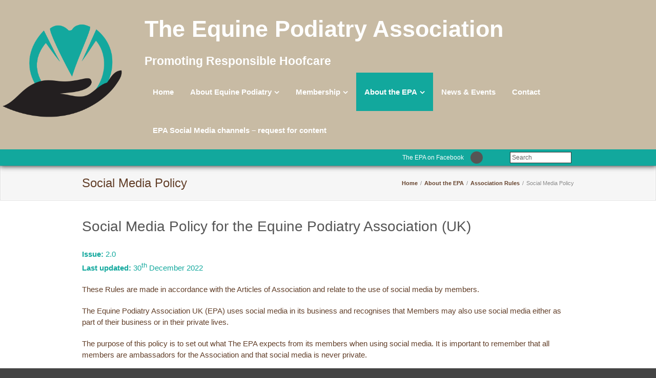

--- FILE ---
content_type: text/html; charset=UTF-8
request_url: https://www.epauk.org/about-the-epa/association-rules/social-media-policy/
body_size: 14340
content:
<!DOCTYPE html>

<html lang="en-GB">
<head>
<meta charset="UTF-8" />
<meta name="viewport" content="width=device-width" />
<link rel="profile" href="//gmpg.org/xfn/11" />
<link rel="pingback" href="https://www.epauk.org/wp/xmlrpc.php" />

<title>Social Media Policy &#8211; The Equine Podiatry Association</title>
<meta name='robots' content='max-image-preview:large' />
<link rel='dns-prefetch' href='//www.google.com' />
<link rel='dns-prefetch' href='//www.epauk.org' />
<link rel='dns-prefetch' href='//ajax.googleapis.com' />
<link rel="alternate" type="application/rss+xml" title="The Equine Podiatry Association &raquo; Feed" href="https://www.epauk.org/feed/" />
<link rel="alternate" type="application/rss+xml" title="The Equine Podiatry Association &raquo; Comments Feed" href="https://www.epauk.org/comments/feed/" />
<link rel="alternate" title="oEmbed (JSON)" type="application/json+oembed" href="https://www.epauk.org/wp-json/oembed/1.0/embed?url=https%3A%2F%2Fwww.epauk.org%2Fabout-the-epa%2Fassociation-rules%2Fsocial-media-policy%2F" />
<link rel="alternate" title="oEmbed (XML)" type="text/xml+oembed" href="https://www.epauk.org/wp-json/oembed/1.0/embed?url=https%3A%2F%2Fwww.epauk.org%2Fabout-the-epa%2Fassociation-rules%2Fsocial-media-policy%2F&#038;format=xml" />
<style id='wp-img-auto-sizes-contain-inline-css' type='text/css'>
img:is([sizes=auto i],[sizes^="auto," i]){contain-intrinsic-size:3000px 1500px}
/*# sourceURL=wp-img-auto-sizes-contain-inline-css */
</style>
<style id='wp-emoji-styles-inline-css' type='text/css'>

	img.wp-smiley, img.emoji {
		display: inline !important;
		border: none !important;
		box-shadow: none !important;
		height: 1em !important;
		width: 1em !important;
		margin: 0 0.07em !important;
		vertical-align: -0.1em !important;
		background: none !important;
		padding: 0 !important;
	}
/*# sourceURL=wp-emoji-styles-inline-css */
</style>
<style id='wp-block-library-inline-css' type='text/css'>
:root{--wp-block-synced-color:#7a00df;--wp-block-synced-color--rgb:122,0,223;--wp-bound-block-color:var(--wp-block-synced-color);--wp-editor-canvas-background:#ddd;--wp-admin-theme-color:#007cba;--wp-admin-theme-color--rgb:0,124,186;--wp-admin-theme-color-darker-10:#006ba1;--wp-admin-theme-color-darker-10--rgb:0,107,160.5;--wp-admin-theme-color-darker-20:#005a87;--wp-admin-theme-color-darker-20--rgb:0,90,135;--wp-admin-border-width-focus:2px}@media (min-resolution:192dpi){:root{--wp-admin-border-width-focus:1.5px}}.wp-element-button{cursor:pointer}:root .has-very-light-gray-background-color{background-color:#eee}:root .has-very-dark-gray-background-color{background-color:#313131}:root .has-very-light-gray-color{color:#eee}:root .has-very-dark-gray-color{color:#313131}:root .has-vivid-green-cyan-to-vivid-cyan-blue-gradient-background{background:linear-gradient(135deg,#00d084,#0693e3)}:root .has-purple-crush-gradient-background{background:linear-gradient(135deg,#34e2e4,#4721fb 50%,#ab1dfe)}:root .has-hazy-dawn-gradient-background{background:linear-gradient(135deg,#faaca8,#dad0ec)}:root .has-subdued-olive-gradient-background{background:linear-gradient(135deg,#fafae1,#67a671)}:root .has-atomic-cream-gradient-background{background:linear-gradient(135deg,#fdd79a,#004a59)}:root .has-nightshade-gradient-background{background:linear-gradient(135deg,#330968,#31cdcf)}:root .has-midnight-gradient-background{background:linear-gradient(135deg,#020381,#2874fc)}:root{--wp--preset--font-size--normal:16px;--wp--preset--font-size--huge:42px}.has-regular-font-size{font-size:1em}.has-larger-font-size{font-size:2.625em}.has-normal-font-size{font-size:var(--wp--preset--font-size--normal)}.has-huge-font-size{font-size:var(--wp--preset--font-size--huge)}.has-text-align-center{text-align:center}.has-text-align-left{text-align:left}.has-text-align-right{text-align:right}.has-fit-text{white-space:nowrap!important}#end-resizable-editor-section{display:none}.aligncenter{clear:both}.items-justified-left{justify-content:flex-start}.items-justified-center{justify-content:center}.items-justified-right{justify-content:flex-end}.items-justified-space-between{justify-content:space-between}.screen-reader-text{border:0;clip-path:inset(50%);height:1px;margin:-1px;overflow:hidden;padding:0;position:absolute;width:1px;word-wrap:normal!important}.screen-reader-text:focus{background-color:#ddd;clip-path:none;color:#444;display:block;font-size:1em;height:auto;left:5px;line-height:normal;padding:15px 23px 14px;text-decoration:none;top:5px;width:auto;z-index:100000}html :where(.has-border-color){border-style:solid}html :where([style*=border-top-color]){border-top-style:solid}html :where([style*=border-right-color]){border-right-style:solid}html :where([style*=border-bottom-color]){border-bottom-style:solid}html :where([style*=border-left-color]){border-left-style:solid}html :where([style*=border-width]){border-style:solid}html :where([style*=border-top-width]){border-top-style:solid}html :where([style*=border-right-width]){border-right-style:solid}html :where([style*=border-bottom-width]){border-bottom-style:solid}html :where([style*=border-left-width]){border-left-style:solid}html :where(img[class*=wp-image-]){height:auto;max-width:100%}:where(figure){margin:0 0 1em}html :where(.is-position-sticky){--wp-admin--admin-bar--position-offset:var(--wp-admin--admin-bar--height,0px)}@media screen and (max-width:600px){html :where(.is-position-sticky){--wp-admin--admin-bar--position-offset:0px}}

/*# sourceURL=wp-block-library-inline-css */
</style><style id='global-styles-inline-css' type='text/css'>
:root{--wp--preset--aspect-ratio--square: 1;--wp--preset--aspect-ratio--4-3: 4/3;--wp--preset--aspect-ratio--3-4: 3/4;--wp--preset--aspect-ratio--3-2: 3/2;--wp--preset--aspect-ratio--2-3: 2/3;--wp--preset--aspect-ratio--16-9: 16/9;--wp--preset--aspect-ratio--9-16: 9/16;--wp--preset--color--black: #000000;--wp--preset--color--cyan-bluish-gray: #abb8c3;--wp--preset--color--white: #ffffff;--wp--preset--color--pale-pink: #f78da7;--wp--preset--color--vivid-red: #cf2e2e;--wp--preset--color--luminous-vivid-orange: #ff6900;--wp--preset--color--luminous-vivid-amber: #fcb900;--wp--preset--color--light-green-cyan: #7bdcb5;--wp--preset--color--vivid-green-cyan: #00d084;--wp--preset--color--pale-cyan-blue: #8ed1fc;--wp--preset--color--vivid-cyan-blue: #0693e3;--wp--preset--color--vivid-purple: #9b51e0;--wp--preset--gradient--vivid-cyan-blue-to-vivid-purple: linear-gradient(135deg,rgb(6,147,227) 0%,rgb(155,81,224) 100%);--wp--preset--gradient--light-green-cyan-to-vivid-green-cyan: linear-gradient(135deg,rgb(122,220,180) 0%,rgb(0,208,130) 100%);--wp--preset--gradient--luminous-vivid-amber-to-luminous-vivid-orange: linear-gradient(135deg,rgb(252,185,0) 0%,rgb(255,105,0) 100%);--wp--preset--gradient--luminous-vivid-orange-to-vivid-red: linear-gradient(135deg,rgb(255,105,0) 0%,rgb(207,46,46) 100%);--wp--preset--gradient--very-light-gray-to-cyan-bluish-gray: linear-gradient(135deg,rgb(238,238,238) 0%,rgb(169,184,195) 100%);--wp--preset--gradient--cool-to-warm-spectrum: linear-gradient(135deg,rgb(74,234,220) 0%,rgb(151,120,209) 20%,rgb(207,42,186) 40%,rgb(238,44,130) 60%,rgb(251,105,98) 80%,rgb(254,248,76) 100%);--wp--preset--gradient--blush-light-purple: linear-gradient(135deg,rgb(255,206,236) 0%,rgb(152,150,240) 100%);--wp--preset--gradient--blush-bordeaux: linear-gradient(135deg,rgb(254,205,165) 0%,rgb(254,45,45) 50%,rgb(107,0,62) 100%);--wp--preset--gradient--luminous-dusk: linear-gradient(135deg,rgb(255,203,112) 0%,rgb(199,81,192) 50%,rgb(65,88,208) 100%);--wp--preset--gradient--pale-ocean: linear-gradient(135deg,rgb(255,245,203) 0%,rgb(182,227,212) 50%,rgb(51,167,181) 100%);--wp--preset--gradient--electric-grass: linear-gradient(135deg,rgb(202,248,128) 0%,rgb(113,206,126) 100%);--wp--preset--gradient--midnight: linear-gradient(135deg,rgb(2,3,129) 0%,rgb(40,116,252) 100%);--wp--preset--font-size--small: 13px;--wp--preset--font-size--medium: 20px;--wp--preset--font-size--large: 36px;--wp--preset--font-size--x-large: 42px;--wp--preset--spacing--20: 0.44rem;--wp--preset--spacing--30: 0.67rem;--wp--preset--spacing--40: 1rem;--wp--preset--spacing--50: 1.5rem;--wp--preset--spacing--60: 2.25rem;--wp--preset--spacing--70: 3.38rem;--wp--preset--spacing--80: 5.06rem;--wp--preset--shadow--natural: 6px 6px 9px rgba(0, 0, 0, 0.2);--wp--preset--shadow--deep: 12px 12px 50px rgba(0, 0, 0, 0.4);--wp--preset--shadow--sharp: 6px 6px 0px rgba(0, 0, 0, 0.2);--wp--preset--shadow--outlined: 6px 6px 0px -3px rgb(255, 255, 255), 6px 6px rgb(0, 0, 0);--wp--preset--shadow--crisp: 6px 6px 0px rgb(0, 0, 0);}:where(.is-layout-flex){gap: 0.5em;}:where(.is-layout-grid){gap: 0.5em;}body .is-layout-flex{display: flex;}.is-layout-flex{flex-wrap: wrap;align-items: center;}.is-layout-flex > :is(*, div){margin: 0;}body .is-layout-grid{display: grid;}.is-layout-grid > :is(*, div){margin: 0;}:where(.wp-block-columns.is-layout-flex){gap: 2em;}:where(.wp-block-columns.is-layout-grid){gap: 2em;}:where(.wp-block-post-template.is-layout-flex){gap: 1.25em;}:where(.wp-block-post-template.is-layout-grid){gap: 1.25em;}.has-black-color{color: var(--wp--preset--color--black) !important;}.has-cyan-bluish-gray-color{color: var(--wp--preset--color--cyan-bluish-gray) !important;}.has-white-color{color: var(--wp--preset--color--white) !important;}.has-pale-pink-color{color: var(--wp--preset--color--pale-pink) !important;}.has-vivid-red-color{color: var(--wp--preset--color--vivid-red) !important;}.has-luminous-vivid-orange-color{color: var(--wp--preset--color--luminous-vivid-orange) !important;}.has-luminous-vivid-amber-color{color: var(--wp--preset--color--luminous-vivid-amber) !important;}.has-light-green-cyan-color{color: var(--wp--preset--color--light-green-cyan) !important;}.has-vivid-green-cyan-color{color: var(--wp--preset--color--vivid-green-cyan) !important;}.has-pale-cyan-blue-color{color: var(--wp--preset--color--pale-cyan-blue) !important;}.has-vivid-cyan-blue-color{color: var(--wp--preset--color--vivid-cyan-blue) !important;}.has-vivid-purple-color{color: var(--wp--preset--color--vivid-purple) !important;}.has-black-background-color{background-color: var(--wp--preset--color--black) !important;}.has-cyan-bluish-gray-background-color{background-color: var(--wp--preset--color--cyan-bluish-gray) !important;}.has-white-background-color{background-color: var(--wp--preset--color--white) !important;}.has-pale-pink-background-color{background-color: var(--wp--preset--color--pale-pink) !important;}.has-vivid-red-background-color{background-color: var(--wp--preset--color--vivid-red) !important;}.has-luminous-vivid-orange-background-color{background-color: var(--wp--preset--color--luminous-vivid-orange) !important;}.has-luminous-vivid-amber-background-color{background-color: var(--wp--preset--color--luminous-vivid-amber) !important;}.has-light-green-cyan-background-color{background-color: var(--wp--preset--color--light-green-cyan) !important;}.has-vivid-green-cyan-background-color{background-color: var(--wp--preset--color--vivid-green-cyan) !important;}.has-pale-cyan-blue-background-color{background-color: var(--wp--preset--color--pale-cyan-blue) !important;}.has-vivid-cyan-blue-background-color{background-color: var(--wp--preset--color--vivid-cyan-blue) !important;}.has-vivid-purple-background-color{background-color: var(--wp--preset--color--vivid-purple) !important;}.has-black-border-color{border-color: var(--wp--preset--color--black) !important;}.has-cyan-bluish-gray-border-color{border-color: var(--wp--preset--color--cyan-bluish-gray) !important;}.has-white-border-color{border-color: var(--wp--preset--color--white) !important;}.has-pale-pink-border-color{border-color: var(--wp--preset--color--pale-pink) !important;}.has-vivid-red-border-color{border-color: var(--wp--preset--color--vivid-red) !important;}.has-luminous-vivid-orange-border-color{border-color: var(--wp--preset--color--luminous-vivid-orange) !important;}.has-luminous-vivid-amber-border-color{border-color: var(--wp--preset--color--luminous-vivid-amber) !important;}.has-light-green-cyan-border-color{border-color: var(--wp--preset--color--light-green-cyan) !important;}.has-vivid-green-cyan-border-color{border-color: var(--wp--preset--color--vivid-green-cyan) !important;}.has-pale-cyan-blue-border-color{border-color: var(--wp--preset--color--pale-cyan-blue) !important;}.has-vivid-cyan-blue-border-color{border-color: var(--wp--preset--color--vivid-cyan-blue) !important;}.has-vivid-purple-border-color{border-color: var(--wp--preset--color--vivid-purple) !important;}.has-vivid-cyan-blue-to-vivid-purple-gradient-background{background: var(--wp--preset--gradient--vivid-cyan-blue-to-vivid-purple) !important;}.has-light-green-cyan-to-vivid-green-cyan-gradient-background{background: var(--wp--preset--gradient--light-green-cyan-to-vivid-green-cyan) !important;}.has-luminous-vivid-amber-to-luminous-vivid-orange-gradient-background{background: var(--wp--preset--gradient--luminous-vivid-amber-to-luminous-vivid-orange) !important;}.has-luminous-vivid-orange-to-vivid-red-gradient-background{background: var(--wp--preset--gradient--luminous-vivid-orange-to-vivid-red) !important;}.has-very-light-gray-to-cyan-bluish-gray-gradient-background{background: var(--wp--preset--gradient--very-light-gray-to-cyan-bluish-gray) !important;}.has-cool-to-warm-spectrum-gradient-background{background: var(--wp--preset--gradient--cool-to-warm-spectrum) !important;}.has-blush-light-purple-gradient-background{background: var(--wp--preset--gradient--blush-light-purple) !important;}.has-blush-bordeaux-gradient-background{background: var(--wp--preset--gradient--blush-bordeaux) !important;}.has-luminous-dusk-gradient-background{background: var(--wp--preset--gradient--luminous-dusk) !important;}.has-pale-ocean-gradient-background{background: var(--wp--preset--gradient--pale-ocean) !important;}.has-electric-grass-gradient-background{background: var(--wp--preset--gradient--electric-grass) !important;}.has-midnight-gradient-background{background: var(--wp--preset--gradient--midnight) !important;}.has-small-font-size{font-size: var(--wp--preset--font-size--small) !important;}.has-medium-font-size{font-size: var(--wp--preset--font-size--medium) !important;}.has-large-font-size{font-size: var(--wp--preset--font-size--large) !important;}.has-x-large-font-size{font-size: var(--wp--preset--font-size--x-large) !important;}
/*# sourceURL=global-styles-inline-css */
</style>

<style id='classic-theme-styles-inline-css' type='text/css'>
/*! This file is auto-generated */
.wp-block-button__link{color:#fff;background-color:#32373c;border-radius:9999px;box-shadow:none;text-decoration:none;padding:calc(.667em + 2px) calc(1.333em + 2px);font-size:1.125em}.wp-block-file__button{background:#32373c;color:#fff;text-decoration:none}
/*# sourceURL=/wp-includes/css/classic-themes.min.css */
</style>
<link rel='stylesheet' id='ccf-jquery-ui-css' href='//ajax.googleapis.com/ajax/libs/jqueryui/1.8.2/themes/smoothness/jquery-ui.css?ver=6.9' type='text/css' media='all' />
<link rel='stylesheet' id='ccf-form-css' href='https://www.epauk.org/wp/wp-content/plugins/custom-contact-forms/assets/build/css/form.min.css?ver=7.8.5' type='text/css' media='all' />
<link rel='stylesheet' id='thinkup-bootstrap-css' href='https://www.epauk.org/wp/wp-content/themes/engrave-lite/lib/extentions/bootstrap/css/bootstrap.min.css?ver=2.3.2' type='text/css' media='all' />
<link rel='stylesheet' id='font-awesome-css' href='https://www.epauk.org/wp/wp-content/themes/engrave-lite/lib/extentions/font-awesome/css/font-awesome.min.css?ver=4.7.0' type='text/css' media='all' />
<link rel='stylesheet' id='thinkup-shortcodes-css' href='https://www.epauk.org/wp/wp-content/themes/engrave-lite/styles/style-shortcodes.css?ver=1.13.0' type='text/css' media='all' />
<link rel='stylesheet' id='thinkup-style-css' href='https://www.epauk.org/wp/wp-content/themes/engrave-lite-EPA-stone-green/style.css?ver=1.13.0' type='text/css' media='all' />
<link rel='stylesheet' id='thinkup-responsive-css' href='https://www.epauk.org/wp/wp-content/themes/engrave-lite/styles/style-responsive.css?ver=1.13.0' type='text/css' media='all' />
<link rel='stylesheet' id='parent-style-css' href='https://www.epauk.org/wp/wp-content/themes/engrave-lite/style.css?ver=6.9' type='text/css' media='all' />
<link rel='stylesheet' id='child-style-css' href='https://www.epauk.org/wp/wp-content/themes/engrave-lite-EPA-stone-green/style.css?ver=6.9' type='text/css' media='all' />
<script type="text/javascript" src="https://www.epauk.org/wp/wp-includes/js/jquery/jquery.min.js?ver=3.7.1" id="jquery-core-js"></script>
<script type="text/javascript" src="https://www.epauk.org/wp/wp-includes/js/jquery/jquery-migrate.min.js?ver=3.4.1" id="jquery-migrate-js"></script>
<script type="text/javascript" src="https://www.epauk.org/wp/wp-includes/js/jquery/ui/core.min.js?ver=1.13.3" id="jquery-ui-core-js"></script>
<script type="text/javascript" src="https://www.epauk.org/wp/wp-includes/js/jquery/ui/datepicker.min.js?ver=1.13.3" id="jquery-ui-datepicker-js"></script>
<script type="text/javascript" id="jquery-ui-datepicker-js-after">
/* <![CDATA[ */
jQuery(function(jQuery){jQuery.datepicker.setDefaults({"closeText":"Close","currentText":"Today","monthNames":["January","February","March","April","May","June","July","August","September","October","November","December"],"monthNamesShort":["Jan","Feb","Mar","Apr","May","Jun","Jul","Aug","Sep","Oct","Nov","Dec"],"nextText":"Next","prevText":"Previous","dayNames":["Sunday","Monday","Tuesday","Wednesday","Thursday","Friday","Saturday"],"dayNamesShort":["Sun","Mon","Tue","Wed","Thu","Fri","Sat"],"dayNamesMin":["S","M","T","W","T","F","S"],"dateFormat":"dS MM yy","firstDay":1,"isRTL":false});});
//# sourceURL=jquery-ui-datepicker-js-after
/* ]]> */
</script>
<script type="text/javascript" src="https://www.epauk.org/wp/wp-includes/js/underscore.min.js?ver=1.13.7" id="underscore-js"></script>
<script type="text/javascript" id="ccf-form-js-extra">
/* <![CDATA[ */
var ccfSettings = {"ajaxurl":"https://www.epauk.org/wp/wp-admin/admin-ajax.php","required":"This field is required.","date_required":"Date is required.","hour_required":"Hour is required.","minute_required":"Minute is required.","am-pm_required":"AM/PM is required.","match":"Emails do not match.","email":"This is not a valid email address.","recaptcha":"Your reCAPTCHA response was incorrect.","recaptcha_theme":"light","phone":"This is not a valid phone number.","digits":"This phone number is not 10 digits","hour":"This is not a valid hour.","date":"This date is not valid.","minute":"This is not a valid minute.","fileExtension":"This is not an allowed file extension","fileSize":"This file is bigger than","unknown":"An unknown error occured.","website":"This is not a valid URL. URL's must start with http(s)://"};
//# sourceURL=ccf-form-js-extra
/* ]]> */
</script>
<script type="text/javascript" src="https://www.epauk.org/wp/wp-content/plugins/custom-contact-forms/assets/build/js/form.min.js?ver=7.8.5" id="ccf-form-js"></script>
<link rel="https://api.w.org/" href="https://www.epauk.org/wp-json/" /><link rel="alternate" title="JSON" type="application/json" href="https://www.epauk.org/wp-json/wp/v2/pages/5221" /><link rel="EditURI" type="application/rsd+xml" title="RSD" href="https://www.epauk.org/wp/xmlrpc.php?rsd" />
<meta name="generator" content="WordPress 6.9" />
<link rel="canonical" href="https://www.epauk.org/about-the-epa/association-rules/social-media-policy/" />
<link rel='shortlink' href='https://www.epauk.org/?p=5221' />
<style type="text/css">
	span.oe_textdirection { unicode-bidi: bidi-override; direction: rtl; }
	span.oe_displaynone { display: none; }
</style>
<link rel="icon" href="https://www.epauk.org/wp/wp-content/uploads/cropped-EPA-LOGO-Square-hand-1-32x32.png" sizes="32x32" />
<link rel="icon" href="https://www.epauk.org/wp/wp-content/uploads/cropped-EPA-LOGO-Square-hand-1-192x192.png" sizes="192x192" />
<link rel="apple-touch-icon" href="https://www.epauk.org/wp/wp-content/uploads/cropped-EPA-LOGO-Square-hand-1-180x180.png" />
<meta name="msapplication-TileImage" content="https://www.epauk.org/wp/wp-content/uploads/cropped-EPA-LOGO-Square-hand-1-270x270.png" />
</head>

<body class="wp-singular page-template-default page page-id-5221 page-child parent-pageid-60 wp-theme-engrave-lite wp-child-theme-engrave-lite-EPA-stone-green layout-sidebar-none layout-responsive group-blog">
<div id="body-core" class="hfeed site">

	<a class="skip-link screen-reader-text" href="#content">Skip to content</a>
	<!-- .skip-link -->

	<header>
	<div id="site-header">
		<div id="header">

		
		<div id="header-core">

			<div id="logo">
			<a rel="home" href="https://www.epauk.org/"><h1 rel="home" class="site-title" title="The Equine Podiatry Association">The Equine Podiatry Association</h1><h2 class="site-description" title="Promoting Responsible Hoofcare">Promoting Responsible Hoofcare</h2></a>			</div>

			<div id="header-links" class="main-navigation">
			<div id="header-links-inner" class="header-links">
				<ul id="menu-primary-menu" class="menu"><li id="menu-item-148" class="menu-item menu-item-type-post_type menu-item-object-page menu-item-home menu-item-148"><a href="https://www.epauk.org/">Home</a></li>
<li id="menu-item-149" class="menu-item menu-item-type-post_type menu-item-object-page menu-item-has-children menu-item-149"><a href="https://www.epauk.org/about-equine-podiatry/">About Equine Podiatry</a>
<ul class="sub-menu">
	<li id="menu-item-152" class="menu-item menu-item-type-post_type menu-item-object-page menu-item-has-children menu-item-152"><a href="https://www.epauk.org/about-equine-podiatry/articles/">Articles</a>
	<ul class="sub-menu">
		<li id="menu-item-439" class="menu-item menu-item-type-post_type menu-item-object-page menu-item-439"><a href="https://www.epauk.org/about-equine-podiatry/articles/hoof-anatomy-a-beginners-guide/">Hoof Anatomy – A Beginner’s Guide</a></li>
		<li id="menu-item-153" class="menu-item menu-item-type-post_type menu-item-object-page menu-item-153"><a href="https://www.epauk.org/about-equine-podiatry/articles/working-with-an-ep/">Working With An Equine Podiatrist</a></li>
		<li id="menu-item-154" class="menu-item menu-item-type-post_type menu-item-object-page menu-item-154"><a href="https://www.epauk.org/about-equine-podiatry/articles/how-you-can-help-your-horse/">How You Can Help Your Horse</a></li>
		<li id="menu-item-638" class="menu-item menu-item-type-post_type menu-item-object-page menu-item-638"><a href="https://www.epauk.org/about-equine-podiatry/articles/white-line-disease/">White Line Disease</a></li>
		<li id="menu-item-5466" class="menu-item menu-item-type-post_type menu-item-object-page menu-item-5466"><a href="https://www.epauk.org/about-equine-podiatry/articles/hoof-abscesses/">Hoof Abscesses</a></li>
		<li id="menu-item-8535" class="menu-item menu-item-type-post_type menu-item-object-page menu-item-8535"><a href="https://www.epauk.org/about-equine-podiatry/articles/foal-hooves-and-weaning/">Foal hooves and weaning</a></li>
	</ul>
</li>
	<li id="menu-item-155" class="menu-item menu-item-type-post_type menu-item-object-page menu-item-has-children menu-item-155"><a href="https://www.epauk.org/about-equine-podiatry/case-studies/">Case Studies</a>
	<ul class="sub-menu">
		<li id="menu-item-5628" class="menu-item menu-item-type-post_type menu-item-object-page menu-item-5628"><a href="https://www.epauk.org/about-equine-podiatry/case-studies/a-combined-approach/">A combined approach</a></li>
		<li id="menu-item-6760" class="menu-item menu-item-type-post_type menu-item-object-page menu-item-6760"><a href="https://www.epauk.org/about-equine-podiatry/case-studies/extreme-abscess-recovery/">Extreme Abscess Recovery</a></li>
		<li id="menu-item-6809" class="menu-item menu-item-type-post_type menu-item-object-page menu-item-6809"><a href="https://www.epauk.org/about-equine-podiatry/case-studies/abscess-and-hoof-wall-resection-recovery/">Abscess and Hoof Wall Resection Recovery</a></li>
		<li id="menu-item-7829" class="menu-item menu-item-type-post_type menu-item-object-page menu-item-7829"><a href="https://www.epauk.org/about-equine-podiatry/case-studies/canker-recovery/">Canker Recovery</a></li>
		<li id="menu-item-6761" class="menu-item menu-item-type-post_type menu-item-object-page menu-item-6761"><a href="https://www.epauk.org/about-equine-podiatry/case-studies/chronic-laminitic-rehabilitation/">Chronic Laminitic Rehabilitation</a></li>
		<li id="menu-item-8651" class="menu-item menu-item-type-post_type menu-item-object-page menu-item-8651"><a href="https://www.epauk.org/about-equine-podiatry/articles/foal-hooves-and-weaning/">Foal hooves and weaning</a></li>
		<li id="menu-item-157" class="menu-item menu-item-type-post_type menu-item-object-page menu-item-157"><a href="https://www.epauk.org/about-equine-podiatry/case-studies/hoof-capsule-shift/">Hoof Capsule Shift</a></li>
		<li id="menu-item-8297" class="menu-item menu-item-type-post_type menu-item-object-page menu-item-8297"><a href="https://www.epauk.org/about-equine-podiatry/case-studies/complex-keratoma-case-study/">Complex Keratoma Case Study</a></li>
		<li id="menu-item-7656" class="menu-item menu-item-type-post_type menu-item-object-page menu-item-7656"><a href="https://www.epauk.org/about-equine-podiatry/case-studies/keratoma-recovery/">Keratoma recovery</a></li>
		<li id="menu-item-7792" class="menu-item menu-item-type-post_type menu-item-object-page menu-item-7792"><a href="https://www.epauk.org/about-equine-podiatry/case-studies/navicular-and-hi-low-syndrome/">Navicular and high – low syndrome</a></li>
		<li id="menu-item-6113" class="menu-item menu-item-type-post_type menu-item-object-page menu-item-6113"><a href="https://www.epauk.org/about-equine-podiatry/case-studies/navicular-and-sinker-recovery/">Navicular and “Sinker” Recovery</a></li>
		<li id="menu-item-5323" class="menu-item menu-item-type-post_type menu-item-object-page menu-item-5323"><a href="https://www.epauk.org/about-equine-podiatry/case-studies/barefoot-horse-racing/">Barefoot horse racing</a></li>
		<li id="menu-item-6759" class="menu-item menu-item-type-post_type menu-item-object-page menu-item-6759"><a href="https://www.epauk.org/about-equine-podiatry/case-studies/6746-2/">Ex-racer rehabilitation</a></li>
		<li id="menu-item-7399" class="menu-item menu-item-type-post_type menu-item-object-page menu-item-7399"><a href="https://www.epauk.org/about-equine-podiatry/case-studies/loki/">Rapid rehabilitation from long term lameness</a></li>
		<li id="menu-item-5527" class="menu-item menu-item-type-post_type menu-item-object-page menu-item-5527"><a href="https://www.epauk.org/about-equine-podiatry/case-studies/recovering-from-laminitis/">Recovering from Laminitis</a></li>
		<li id="menu-item-158" class="menu-item menu-item-type-post_type menu-item-object-page menu-item-158"><a href="https://www.epauk.org/about-equine-podiatry/case-studies/recovery-from-navicular-syndrome/">Recovery from Navicular Syndrome</a></li>
		<li id="menu-item-9099" class="menu-item menu-item-type-post_type menu-item-object-page menu-item-9099"><a href="https://www.epauk.org/about-equine-podiatry/case-studies/recovery-from-surgery-to-treat-osteitis-infection-of-the-pedal-bone/">Recovery from surgery to treat Osteitis (infection) of the pedal bone</a></li>
		<li id="menu-item-7176" class="menu-item menu-item-type-post_type menu-item-object-page menu-item-7176"><a href="https://www.epauk.org/about-equine-podiatry/case-studies/seedy-toe-recovery/">“Seedy Toe” Recovery</a></li>
		<li id="menu-item-156" class="menu-item menu-item-type-post_type menu-item-object-page menu-item-156"><a href="https://www.epauk.org/about-equine-podiatry/case-studies/serious-quarter-crack-with-suspected-keratoma/">Serious Quarter Crack with Suspected Keratoma</a></li>
		<li id="menu-item-8895" class="menu-item menu-item-type-post_type menu-item-object-page menu-item-8895"><a href="https://www.epauk.org/about-equine-podiatry/case-studies/sheared-heels-and-infected-frog-rehabilitation/">Sheared heels and infected frog rehabilitation</a></li>
		<li id="menu-item-8974" class="menu-item menu-item-type-post_type menu-item-object-page menu-item-8974"><a href="https://www.epauk.org/about-equine-podiatry/case-studies/a-shod-to-barefoot-transition-heel-development/">A shod to barefoot transition – heel development</a></li>
		<li id="menu-item-8432" class="menu-item menu-item-type-post_type menu-item-object-page menu-item-8432"><a href="https://www.epauk.org/about-equine-podiatry/case-studies/shunted-heel-management/">Shunted heel / caudo medial overload management</a></li>
		<li id="menu-item-6762" class="menu-item menu-item-type-post_type menu-item-object-page menu-item-6762"><a href="https://www.epauk.org/about-equine-podiatry/case-studies/weight-loss-case-study/">Weight loss case study</a></li>
		<li id="menu-item-6112" class="menu-item menu-item-type-post_type menu-item-object-page menu-item-6112"><a href="https://www.epauk.org/about-equine-podiatry/case-studies/winter-laminitis-with-sinker-recovery/">Winter Laminitis with “Sinker” Recovery</a></li>
		<li id="menu-item-8802" class="menu-item menu-item-type-post_type menu-item-object-page menu-item-8802"><a href="https://www.epauk.org/improving-breakover-on-a-long-toed-horse/">Improving breakover on a long toed horse</a></li>
		<li id="menu-item-9224" class="menu-item menu-item-type-post_type menu-item-object-page menu-item-9224"><a href="https://www.epauk.org/laminitis-recovery-rehabilitating-a-collapsed-foot/">Laminitis recovery – rehabilitating a collapsed foot</a></li>
	</ul>
</li>
	<li id="menu-item-159" class="menu-item menu-item-type-post_type menu-item-object-page menu-item-159"><a href="https://www.epauk.org/about-equine-podiatry/equine-podiatry-in-action/">Equine Podiatry in Action</a></li>
</ul>
</li>
<li id="menu-item-360" class="menu-item menu-item-type-post_type menu-item-object-page menu-item-has-children menu-item-360"><a href="https://www.epauk.org/membership/">Membership</a>
<ul class="sub-menu">
	<li id="menu-item-235" class="menu-item menu-item-type-post_type menu-item-object-page menu-item-has-children menu-item-235"><a href="https://www.epauk.org/membership/our-members/">Register of Members</a>
	<ul class="sub-menu">
		<li id="menu-item-383" class="menu-item menu-item-type-post_type menu-item-object-page menu-item-383"><a href="https://www.epauk.org/membership/our-members/map/">Map of Members</a></li>
	</ul>
</li>
	<li id="menu-item-162" class="menu-item menu-item-type-post_type menu-item-object-page menu-item-has-children menu-item-162"><a href="https://www.epauk.org/how-to-become-an-ep/">How to Become an EP</a>
	<ul class="sub-menu">
		<li id="menu-item-163" class="menu-item menu-item-type-post_type menu-item-object-page menu-item-163"><a href="https://www.epauk.org/how-to-join-the-epa/">How to Join the EPA</a></li>
	</ul>
</li>
</ul>
</li>
<li id="menu-item-361" class="menu-item menu-item-type-post_type menu-item-object-page current-page-ancestor current-menu-ancestor current_page_ancestor menu-item-has-children menu-item-361"><a href="https://www.epauk.org/about-the-epa/">About the EPA</a>
<ul class="sub-menu">
	<li id="menu-item-164" class="menu-item menu-item-type-post_type menu-item-object-page menu-item-164"><a href="https://www.epauk.org/about-the-epa/aims-and-objectives/">Aims and Objectives</a></li>
	<li id="menu-item-166" class="menu-item menu-item-type-post_type menu-item-object-page menu-item-has-children menu-item-166"><a href="https://www.epauk.org/about-the-epa/how-the-association-is-run/">How the Association is Run</a>
	<ul class="sub-menu">
		<li id="menu-item-8422" class="menu-item menu-item-type-post_type menu-item-object-page menu-item-8422"><a href="https://www.epauk.org/about-the-epa/how-the-association-is-run/the-epa-council/">The EPA Council</a></li>
		<li id="menu-item-170" class="menu-item menu-item-type-post_type menu-item-object-page menu-item-170"><a href="https://www.epauk.org/about-the-epa/association-rules/memorandum-of-association-article-of-association/">Memorandum of Association &#038; Article of Association</a></li>
	</ul>
</li>
	<li id="menu-item-165" class="menu-item menu-item-type-post_type menu-item-object-page current-page-ancestor current-menu-ancestor current-menu-parent current-page-parent current_page_parent current_page_ancestor menu-item-has-children menu-item-165"><a href="https://www.epauk.org/about-the-epa/association-rules/">Association Rules</a>
	<ul class="sub-menu">
		<li id="menu-item-9017" class="menu-item menu-item-type-post_type menu-item-object-page menu-item-9017"><a href="https://www.epauk.org/about-the-epa/association-rules/national-occupational-standards-for-equine-barefoot-care/">National Occupational Standards for Equine Barefoot Care</a></li>
		<li id="menu-item-168" class="menu-item menu-item-type-post_type menu-item-object-page menu-item-168"><a href="https://www.epauk.org/about-the-epa/association-rules/code-of-conduct/">Code Of Conduct</a></li>
		<li id="menu-item-171" class="menu-item menu-item-type-post_type menu-item-object-page menu-item-171"><a href="https://www.epauk.org/about-the-epa/association-rules/rules-of-membership/">Membership Rules</a></li>
		<li id="menu-item-6086" class="menu-item menu-item-type-post_type menu-item-object-page menu-item-6086"><a href="https://www.epauk.org/about-the-epa/association-rules/rules-of-membership/member-insurance-rules-for-the-equine-podiatry-association-uk/">Member Insurance Rules</a></li>
		<li id="menu-item-5225" class="menu-item menu-item-type-post_type menu-item-object-page current-menu-item page_item page-item-5221 current_page_item menu-item-5225"><a href="https://www.epauk.org/about-the-epa/association-rules/social-media-policy/" aria-current="page">Social Media Policy</a></li>
		<li id="menu-item-172" class="menu-item menu-item-type-post_type menu-item-object-page menu-item-172"><a href="https://www.epauk.org/about-the-epa/association-rules/training-qualification-standard/">Training &#038; Qualification Standard</a></li>
		<li id="menu-item-169" class="menu-item menu-item-type-post_type menu-item-object-page menu-item-169"><a href="https://www.epauk.org/about-the-epa/association-rules/continuing-professional-development-standard/">Continuing Professional Development Standard</a></li>
		<li id="menu-item-795" class="menu-item menu-item-type-post_type menu-item-object-page menu-item-795"><a href="https://www.epauk.org/about-the-epa/association-rules/running-courses-in-equine-podiatry/">Guidelines on running courses</a></li>
		<li id="menu-item-7898" class="menu-item menu-item-type-post_type menu-item-object-page menu-item-7898"><a href="https://www.epauk.org/about-the-epa/association-rules/council-business-rules/">Council Business Rules</a></li>
	</ul>
</li>
	<li id="menu-item-6790" class="menu-item menu-item-type-post_type menu-item-object-page menu-item-6790"><a href="https://www.epauk.org/about-equine-podiatry/frequently-asked-questions/">Frequently asked questions</a></li>
	<li id="menu-item-786" class="menu-item menu-item-type-post_type menu-item-object-page menu-item-has-children menu-item-786"><a href="https://www.epauk.org/about-the-epa/complaints/">Complaints</a>
	<ul class="sub-menu">
		<li id="menu-item-1321" class="menu-item menu-item-type-post_type menu-item-object-page menu-item-1321"><a href="https://www.epauk.org/about-the-epa/complaints/complaints-made-about-epa-members/">Complaints Made About EPA Members</a></li>
	</ul>
</li>
</ul>
</li>
<li id="menu-item-668" class="menu-item menu-item-type-taxonomy menu-item-object-category menu-item-668"><a href="https://www.epauk.org/news-and-events/">News &amp; Events</a></li>
<li id="menu-item-151" class="menu-item menu-item-type-post_type menu-item-object-page menu-item-151"><a href="https://www.epauk.org/contact/">Contact</a></li>
<li id="menu-item-9024" class="menu-item menu-item-type-post_type menu-item-object-page menu-item-9024"><a href="https://www.epauk.org/epa-social-media-channels-request-for-content/">EPA Social Media channels – request for content</a></li>
</ul>			</div>
			</div>
			<!-- #header-links .main-navigation -->

			<div id="header-responsive"><select onchange="location = this.options[this.selectedIndex].value;"><option value="#">Navigation</option><option value="https://www.epauk.org/">Home</option><option value="https://www.epauk.org/about-equine-podiatry/">About Equine Podiatry</option>	<option value="https://www.epauk.org/about-equine-podiatry/articles/">&#45; Articles</option>		<option value="https://www.epauk.org/about-equine-podiatry/articles/hoof-anatomy-a-beginners-guide/">&#45; &#45; Hoof Anatomy – A Beginner’s Guide</option>		<option value="https://www.epauk.org/about-equine-podiatry/articles/working-with-an-ep/">&#45; &#45; Working With An Equine Podiatrist</option>		<option value="https://www.epauk.org/about-equine-podiatry/articles/how-you-can-help-your-horse/">&#45; &#45; How You Can Help Your Horse</option>		<option value="https://www.epauk.org/about-equine-podiatry/articles/white-line-disease/">&#45; &#45; White Line Disease</option>		<option value="https://www.epauk.org/about-equine-podiatry/articles/hoof-abscesses/">&#45; &#45; Hoof Abscesses</option>		<option value="https://www.epauk.org/about-equine-podiatry/articles/foal-hooves-and-weaning/">&#45; &#45; Foal hooves and weaning</option>	<option value="https://www.epauk.org/about-equine-podiatry/case-studies/">&#45; Case Studies</option>		<option value="https://www.epauk.org/about-equine-podiatry/case-studies/a-combined-approach/">&#45; &#45; A combined approach</option>		<option value="https://www.epauk.org/about-equine-podiatry/case-studies/extreme-abscess-recovery/">&#45; &#45; Extreme Abscess Recovery</option>		<option value="https://www.epauk.org/about-equine-podiatry/case-studies/abscess-and-hoof-wall-resection-recovery/">&#45; &#45; Abscess and Hoof Wall Resection Recovery</option>		<option value="https://www.epauk.org/about-equine-podiatry/case-studies/canker-recovery/">&#45; &#45; Canker Recovery</option>		<option value="https://www.epauk.org/about-equine-podiatry/case-studies/chronic-laminitic-rehabilitation/">&#45; &#45; Chronic Laminitic Rehabilitation</option>		<option value="https://www.epauk.org/about-equine-podiatry/articles/foal-hooves-and-weaning/">&#45; &#45; Foal hooves and weaning</option>		<option value="https://www.epauk.org/about-equine-podiatry/case-studies/hoof-capsule-shift/">&#45; &#45; Hoof Capsule Shift</option>		<option value="https://www.epauk.org/about-equine-podiatry/case-studies/complex-keratoma-case-study/">&#45; &#45; Complex Keratoma Case Study</option>		<option value="https://www.epauk.org/about-equine-podiatry/case-studies/keratoma-recovery/">&#45; &#45; Keratoma recovery</option>		<option value="https://www.epauk.org/about-equine-podiatry/case-studies/navicular-and-hi-low-syndrome/">&#45; &#45; Navicular and high – low syndrome</option>		<option value="https://www.epauk.org/about-equine-podiatry/case-studies/navicular-and-sinker-recovery/">&#45; &#45; Navicular and “Sinker” Recovery</option>		<option value="https://www.epauk.org/about-equine-podiatry/case-studies/barefoot-horse-racing/">&#45; &#45; Barefoot horse racing</option>		<option value="https://www.epauk.org/about-equine-podiatry/case-studies/6746-2/">&#45; &#45; Ex-racer rehabilitation</option>		<option value="https://www.epauk.org/about-equine-podiatry/case-studies/loki/">&#45; &#45; Rapid rehabilitation from long term lameness</option>		<option value="https://www.epauk.org/about-equine-podiatry/case-studies/recovering-from-laminitis/">&#45; &#45; Recovering from Laminitis</option>		<option value="https://www.epauk.org/about-equine-podiatry/case-studies/recovery-from-navicular-syndrome/">&#45; &#45; Recovery from Navicular Syndrome</option>		<option value="https://www.epauk.org/about-equine-podiatry/case-studies/recovery-from-surgery-to-treat-osteitis-infection-of-the-pedal-bone/">&#45; &#45; Recovery from surgery to treat Osteitis (infection) of the pedal bone</option>		<option value="https://www.epauk.org/about-equine-podiatry/case-studies/seedy-toe-recovery/">&#45; &#45; “Seedy Toe” Recovery</option>		<option value="https://www.epauk.org/about-equine-podiatry/case-studies/serious-quarter-crack-with-suspected-keratoma/">&#45; &#45; Serious Quarter Crack with Suspected Keratoma</option>		<option value="https://www.epauk.org/about-equine-podiatry/case-studies/sheared-heels-and-infected-frog-rehabilitation/">&#45; &#45; Sheared heels and infected frog rehabilitation</option>		<option value="https://www.epauk.org/about-equine-podiatry/case-studies/a-shod-to-barefoot-transition-heel-development/">&#45; &#45; A shod to barefoot transition – heel development</option>		<option value="https://www.epauk.org/about-equine-podiatry/case-studies/shunted-heel-management/">&#45; &#45; Shunted heel / caudo medial overload management</option>		<option value="https://www.epauk.org/about-equine-podiatry/case-studies/weight-loss-case-study/">&#45; &#45; Weight loss case study</option>		<option value="https://www.epauk.org/about-equine-podiatry/case-studies/winter-laminitis-with-sinker-recovery/">&#45; &#45; Winter Laminitis with “Sinker” Recovery</option>		<option value="https://www.epauk.org/improving-breakover-on-a-long-toed-horse/">&#45; &#45; Improving breakover on a long toed horse</option>		<option value="https://www.epauk.org/laminitis-recovery-rehabilitating-a-collapsed-foot/">&#45; &#45; Laminitis recovery – rehabilitating a collapsed foot</option>	<option value="https://www.epauk.org/about-equine-podiatry/equine-podiatry-in-action/">&#45; Equine Podiatry in Action</option><option value="https://www.epauk.org/membership/">Membership</option>	<option value="https://www.epauk.org/membership/our-members/">&#45; Register of Members</option>		<option value="https://www.epauk.org/membership/our-members/map/">&#45; &#45; Map of Members</option>	<option value="https://www.epauk.org/how-to-become-an-ep/">&#45; How to Become an EP</option>		<option value="https://www.epauk.org/how-to-join-the-epa/">&#45; &#45; How to Join the EPA</option><option value="https://www.epauk.org/about-the-epa/">About the EPA</option>	<option value="https://www.epauk.org/about-the-epa/aims-and-objectives/">&#45; Aims and Objectives</option>	<option value="https://www.epauk.org/about-the-epa/how-the-association-is-run/">&#45; How the Association is Run</option>		<option value="https://www.epauk.org/about-the-epa/how-the-association-is-run/the-epa-council/">&#45; &#45; The EPA Council</option>		<option value="https://www.epauk.org/about-the-epa/association-rules/memorandum-of-association-article-of-association/">&#45; &#45; Memorandum of Association &#038; Article of Association</option>	<option value="https://www.epauk.org/about-the-epa/association-rules/">&#45; Association Rules</option>		<option value="https://www.epauk.org/about-the-epa/association-rules/national-occupational-standards-for-equine-barefoot-care/">&#45; &#45; National Occupational Standards for Equine Barefoot Care</option>		<option value="https://www.epauk.org/about-the-epa/association-rules/code-of-conduct/">&#45; &#45; Code Of Conduct</option>		<option value="https://www.epauk.org/about-the-epa/association-rules/rules-of-membership/">&#45; &#45; Membership Rules</option>		<option value="https://www.epauk.org/about-the-epa/association-rules/rules-of-membership/member-insurance-rules-for-the-equine-podiatry-association-uk/">&#45; &#45; Member Insurance Rules</option>		<option value="https://www.epauk.org/about-the-epa/association-rules/social-media-policy/" aria-current="page">&#45; &#45; Social Media Policy</option>		<option value="https://www.epauk.org/about-the-epa/association-rules/training-qualification-standard/">&#45; &#45; Training &#038; Qualification Standard</option>		<option value="https://www.epauk.org/about-the-epa/association-rules/continuing-professional-development-standard/">&#45; &#45; Continuing Professional Development Standard</option>		<option value="https://www.epauk.org/about-the-epa/association-rules/running-courses-in-equine-podiatry/">&#45; &#45; Guidelines on running courses</option>		<option value="https://www.epauk.org/about-the-epa/association-rules/council-business-rules/">&#45; &#45; Council Business Rules</option>	<option value="https://www.epauk.org/about-equine-podiatry/frequently-asked-questions/">&#45; Frequently asked questions</option>	<option value="https://www.epauk.org/about-the-epa/complaints/" title="Complaints">&#45; Complaints</option>		<option value="https://www.epauk.org/about-the-epa/complaints/complaints-made-about-epa-members/">&#45; &#45; Complaints Made About EPA Members</option><option value="https://www.epauk.org/news-and-events/">News &amp; Events</option><option value="https://www.epauk.org/contact/">Contact</option><option value="https://www.epauk.org/epa-social-media-channels-request-for-content/">EPA Social Media channels – request for content</option></select></div>
		</div>
		</div>
		<!-- #header -->

		<div id="pre-header">
		<div class="wrap-safari">
	    	<div id="pre-header-core" class="main-navigation">
  
			
			<div id="pre-header-social"><ul><li class="social message">The EPA on Facebook</li><li class="social facebook"><a href="https://www.facebook.com/equinepodiatryassociation" data-tip="bottom" data-original-title="Facebook" target="_blank"></a></li></ul></div>
			<div id="pre-header-search">	<form method="get" class="searchform" action="https://www.epauk.org/" role="search">
		<input type="text" class="search" name="s" value="" placeholder="Search" />
		<input type="submit" class="searchsubmit" name="submit" value="Search" />
	</form>
</div>
		</div>
		</div>
		</div>
		<!-- #pre-header -->

	</div>

		</header>
	<!-- header -->
		
	<div id="intro" class="option1"><div class="wrap-safari"><div id="intro-core"><h1 class="page-title"><span>Social Media Policy</span></h1><div id="breadcrumbs"><div id="breadcrumbs-core"><a href="https://www.epauk.org/">Home</a><span class="delimiter"> / </span><a href="https://www.epauk.org/about-the-epa/">About the EPA</a><span class="delimiter"> / </span><a href="https://www.epauk.org/about-the-epa/association-rules/">Association Rules</a><span class="delimiter"> / </span>Social Media Policy</div></div></div></div></div>
	<div id="content">
	<div id="content-core">

		<div id="main">
		<div id="main-core">
			
				
		<article id="post-5221" class="post-5221 page type-page status-publish hentry">

		<h1>Social Media Policy for the Equine Podiatry Association (UK)</h1>
<p><b>Issue: </b>2.0<br />
<b>Last updated:</b> 30<sup>th</sup> December 2022</p>
<p><span style="color: #623f29;">These Rules are made in accordance with the Articles of Association and relate to the use of social media by members.</span></p>
<p><span style="color: #623f29;">The Equine Podiatry Association UK (EPA) uses social media in its business and recognises that Members may also use social media either as part of their business or in their private lives.</span></p>
<p><span style="color: #623f29;">The purpose of this policy is to set out what The EPA expects from its members when using social media. It is important to remember that all members are ambassadors for the Association and that social media is never private.</span></p>
<p><span style="color: #623f29;">This policy applies to <b>all</b> members and aims to:</span></p>
<ul>
<li>give clear guidelines on what Members can say about the organisation;</li>
<li>comply with relevant legislation and protect members and clients;</li>
<li>protect The EPA against liability for the actions of its members;</li>
<li>explain how problems with inappropriate use will be addressed.</li>
</ul>
<p><span style="color: #623f29;">The Association recognises that the internet provides unique opportunities to participate in interactive discussions and share information on particular topics relevant to its work using a wide variety of social media, such as Facebook, Twitter, blogs and wikis. Inappropriate use of social media can pose risks to the Association&#8217;s confidential and proprietary information and reputation, and can jeopardise the Association&#8217;s compliance with legal obligations.</span></p>
<p><span style="color: #623f29;">The Association wants members to help protect its reputation. Members <b>must not</b> post disparaging or defamatory statements about:</span></p>
<ol>
<li>The Equine Podiatry Association</li>
<li>The Equine Podiatry Association Council, Students or Members past or present;</li>
<li>Suppliers and vendors;</li>
<li>Clients and Customers;</li>
<li>Other affiliates and stakeholders (e.g. Veterinary practitioner, Farrier etc.)</li>
</ol>
<p><span style="color: #623f29;">Members should avoid social communications that might be misconstrued in a way that could damage the Association&#8217;s business reputation, even indirectly. Members are personally responsible for what they communicate in social media. Remember that what you publish might be available to be read by the masses including EPA colleagues, future employers and social acquaintances for a long time. Keep this in mind before you post content.</span></p>
<p><span style="color: #623f29;">Consent must be obtained from clients prior to posting images or text of them or their horse which may be used on social media.</span></p>
<p><span style="color: #623f29;">Remember that you must respect confidentiality at all times and protect confidential information. You should be mindful of Data Protection law.</span></p>		
		</article>
					<nav role="navigation" id="nav-below">
	
	</nav><!-- #nav-below -->
	
				
			

		</div><!-- #main-core -->
		</div><!-- #main -->
			</div>
	</div><!-- #content -->

	<footer>
		<!-- #footer -->		
		<div id="sub-footer">
		<div id="sub-footer-core">	
		
						<div id="footer-menu" class="sub-footer-links"><ul id="menu-primary-menu-2" class="menu"><li class="menu-item menu-item-type-post_type menu-item-object-page menu-item-home menu-item-148"><a href="https://www.epauk.org/">Home</a></li>
<li class="menu-item menu-item-type-post_type menu-item-object-page menu-item-149"><a href="https://www.epauk.org/about-equine-podiatry/">About Equine Podiatry</a></li>
<li class="menu-item menu-item-type-post_type menu-item-object-page menu-item-360"><a href="https://www.epauk.org/membership/">Membership</a></li>
<li class="menu-item menu-item-type-post_type menu-item-object-page current-page-ancestor current-menu-ancestor current_page_ancestor menu-item-361"><a href="https://www.epauk.org/about-the-epa/">About the EPA</a></li>
<li class="menu-item menu-item-type-taxonomy menu-item-object-category menu-item-668"><a href="https://www.epauk.org/news-and-events/">News &amp; Events</a></li>
<li class="menu-item menu-item-type-post_type menu-item-object-page menu-item-151"><a href="https://www.epauk.org/contact/">Contact</a></li>
</ul></div>			<a href = "/login" style = "text-align: center; margin: 0px auto; display: block; width: 100px; padding: 0px;">Member Login</a>
                        <a href = "/forum" style = "text-align: center; margin: 0px auto; display: block; width: 100px; padding: 0px;">Member Forum</a>
						<!-- #footer-menu -->
			<div class="copyright">
			Theme by <a href="https://www.thinkupthemes.com/" target="_blank">Think Up Themes Ltd</a>. Powered by <a href="https://www.wordpress.org/" target="_blank">WordPress</a>.			</div>
			<!-- .copyright -->

		</div>
		</div>

	</footer><!-- footer -->

</div><!-- #body-core -->

<script type="speculationrules">
{"prefetch":[{"source":"document","where":{"and":[{"href_matches":"/*"},{"not":{"href_matches":["/wp/wp-*.php","/wp/wp-admin/*","/wp/wp-content/uploads/*","/wp/wp-content/*","/wp/wp-content/plugins/*","/wp/wp-content/themes/engrave-lite-EPA-stone-green/*","/wp/wp-content/themes/engrave-lite/*","/*\\?(.+)"]}},{"not":{"selector_matches":"a[rel~=\"nofollow\"]"}},{"not":{"selector_matches":".no-prefetch, .no-prefetch a"}}]},"eagerness":"conservative"}]}
</script>
<script type="text/javascript" src="//www.google.com/recaptcha/api.js?ver=7.8.5&amp;onload=ccfRecaptchaOnload&amp;render=explicit" id="ccf-google-recaptcha-js"></script>
<script type="text/javascript" src="https://www.epauk.org/wp/wp-includes/js/backbone.min.js?ver=1.6.0" id="backbone-js"></script>
<script type="text/javascript" id="wp-api-ccf-js-extra">
/* <![CDATA[ */
var WP_API_Settings = {"root":"https://www.epauk.org/wp-json/","nonce":"3d3d6b0471"};
//# sourceURL=wp-api-ccf-js-extra
/* ]]> */
</script>
<script type="text/javascript" src="https://www.epauk.org/wp/wp-content/plugins/custom-contact-forms/wp-api/wp-api.js?ver=1.2" id="wp-api-ccf-js"></script>
<script type="text/javascript" src="https://www.epauk.org/wp/wp-includes/js/imagesloaded.min.js?ver=5.0.0" id="imagesloaded-js"></script>
<script type="text/javascript" src="https://www.epauk.org/wp/wp-content/themes/engrave-lite/lib/extentions/bootstrap/js/bootstrap.js?ver=2.3.2" id="thinkup-bootstrap-js"></script>
<script type="text/javascript" src="https://www.epauk.org/wp/wp-content/themes/engrave-lite/lib/scripts/main-frontend.js?ver=1.13.0" id="thinkup-frontend-js"></script>
<script type="text/javascript" src="https://www.epauk.org/wp/wp-content/themes/engrave-lite/lib/scripts/plugins/ResponsiveSlides/responsiveslides.min.js?ver=1.54" id="responsiveslides-js"></script>
<script type="text/javascript" src="https://www.epauk.org/wp/wp-content/themes/engrave-lite/lib/scripts/plugins/ResponsiveSlides/responsiveslides-call.js?ver=1.13.0" id="thinkup-responsiveslides-js"></script>
<script type="text/javascript" src="https://maps.google.com/maps/api/js?key=AIzaSyD4PBsOm3mGV-GhSJ5sZZ7ozGCRZXuvbOk&amp;libraries=geometry%2Cplaces%2Cweather%2Cpanoramio%2Cdrawing&amp;language=en&amp;ver=6.9" id="wpgmp-google-api-js"></script>
<script type="text/javascript" id="wpgmp-google-map-main-js-extra">
/* <![CDATA[ */
var wpgmp_local = {"select_radius":"Select Radius","search_placeholder":"Enter address or latitude or longitude or title or city or state or country or postal code here...","select":"Select","select_all":"Select All","select_category":"Select Category","all_location":"All","show_locations":"Show Locations","sort_by":"Sort by","wpgmp_not_working":"not working...","place_icon_url":"https://www.epauk.org/wp/wp-content/plugins/wp-google-map-gold/assets/images/icons/","wpgmp_location_no_results":"No results found.","wpgmp_route_not_avilable":"Route is not available for your requested route.","img_grid":"\u003Cspan class='span_grid'\u003E\u003Ca class='wpgmp_grid'\u003E\u003Cimg src='https://www.epauk.org/wp/wp-content/plugins/wp-google-map-gold/assets/images/grid.png'\u003E\u003C/a\u003E\u003C/span\u003E","img_list":"\u003Cspan class='span_list'\u003E\u003Ca class='wpgmp_list'\u003E\u003Cimg src='https://www.epauk.org/wp/wp-content/plugins/wp-google-map-gold/assets/images/list.png'\u003E\u003C/a\u003E\u003C/span\u003E","img_print":"\u003Cspan class='span_print'\u003E\u003Ca class='wpgmp_print' onclick=jQuery('.wpgmp_print_listing').print()\u003E\u003Cimg src='https://www.epauk.org/wp/wp-content/plugins/wp-google-map-gold/assets/images/print.png'\u003E\u003C/a\u003E\u003C/span\u003E","hide":"Hide","show":"Show","start_location":"Start Location","start_point":"Start Point","radius":"Radius","end_location":"End Location","take_current_location":"Take Current Location","center_location_message":"Your Location","driving":"Driving","bicycling":"Bicycling","walking":"Walking","transit":"Transit","metric":"metric","imperial":"imperial","find_direction":"Find Direction","miles":"Miles","km":"KM","show_amenities":"Show Amenities","find_location":"Find Locations","prev":"Prev","next":"Next"};
//# sourceURL=wpgmp-google-map-main-js-extra
/* ]]> */
</script>
<script type="text/javascript" src="https://www.epauk.org/wp/wp-content/plugins/wp-google-map-gold/assets/js/maps.js?ver=6.9" id="wpgmp-google-map-main-js"></script>
<script id="wp-emoji-settings" type="application/json">
{"baseUrl":"https://s.w.org/images/core/emoji/17.0.2/72x72/","ext":".png","svgUrl":"https://s.w.org/images/core/emoji/17.0.2/svg/","svgExt":".svg","source":{"concatemoji":"https://www.epauk.org/wp/wp-includes/js/wp-emoji-release.min.js?ver=6.9"}}
</script>
<script type="module">
/* <![CDATA[ */
/*! This file is auto-generated */
const a=JSON.parse(document.getElementById("wp-emoji-settings").textContent),o=(window._wpemojiSettings=a,"wpEmojiSettingsSupports"),s=["flag","emoji"];function i(e){try{var t={supportTests:e,timestamp:(new Date).valueOf()};sessionStorage.setItem(o,JSON.stringify(t))}catch(e){}}function c(e,t,n){e.clearRect(0,0,e.canvas.width,e.canvas.height),e.fillText(t,0,0);t=new Uint32Array(e.getImageData(0,0,e.canvas.width,e.canvas.height).data);e.clearRect(0,0,e.canvas.width,e.canvas.height),e.fillText(n,0,0);const a=new Uint32Array(e.getImageData(0,0,e.canvas.width,e.canvas.height).data);return t.every((e,t)=>e===a[t])}function p(e,t){e.clearRect(0,0,e.canvas.width,e.canvas.height),e.fillText(t,0,0);var n=e.getImageData(16,16,1,1);for(let e=0;e<n.data.length;e++)if(0!==n.data[e])return!1;return!0}function u(e,t,n,a){switch(t){case"flag":return n(e,"\ud83c\udff3\ufe0f\u200d\u26a7\ufe0f","\ud83c\udff3\ufe0f\u200b\u26a7\ufe0f")?!1:!n(e,"\ud83c\udde8\ud83c\uddf6","\ud83c\udde8\u200b\ud83c\uddf6")&&!n(e,"\ud83c\udff4\udb40\udc67\udb40\udc62\udb40\udc65\udb40\udc6e\udb40\udc67\udb40\udc7f","\ud83c\udff4\u200b\udb40\udc67\u200b\udb40\udc62\u200b\udb40\udc65\u200b\udb40\udc6e\u200b\udb40\udc67\u200b\udb40\udc7f");case"emoji":return!a(e,"\ud83e\u1fac8")}return!1}function f(e,t,n,a){let r;const o=(r="undefined"!=typeof WorkerGlobalScope&&self instanceof WorkerGlobalScope?new OffscreenCanvas(300,150):document.createElement("canvas")).getContext("2d",{willReadFrequently:!0}),s=(o.textBaseline="top",o.font="600 32px Arial",{});return e.forEach(e=>{s[e]=t(o,e,n,a)}),s}function r(e){var t=document.createElement("script");t.src=e,t.defer=!0,document.head.appendChild(t)}a.supports={everything:!0,everythingExceptFlag:!0},new Promise(t=>{let n=function(){try{var e=JSON.parse(sessionStorage.getItem(o));if("object"==typeof e&&"number"==typeof e.timestamp&&(new Date).valueOf()<e.timestamp+604800&&"object"==typeof e.supportTests)return e.supportTests}catch(e){}return null}();if(!n){if("undefined"!=typeof Worker&&"undefined"!=typeof OffscreenCanvas&&"undefined"!=typeof URL&&URL.createObjectURL&&"undefined"!=typeof Blob)try{var e="postMessage("+f.toString()+"("+[JSON.stringify(s),u.toString(),c.toString(),p.toString()].join(",")+"));",a=new Blob([e],{type:"text/javascript"});const r=new Worker(URL.createObjectURL(a),{name:"wpTestEmojiSupports"});return void(r.onmessage=e=>{i(n=e.data),r.terminate(),t(n)})}catch(e){}i(n=f(s,u,c,p))}t(n)}).then(e=>{for(const n in e)a.supports[n]=e[n],a.supports.everything=a.supports.everything&&a.supports[n],"flag"!==n&&(a.supports.everythingExceptFlag=a.supports.everythingExceptFlag&&a.supports[n]);var t;a.supports.everythingExceptFlag=a.supports.everythingExceptFlag&&!a.supports.flag,a.supports.everything||((t=a.source||{}).concatemoji?r(t.concatemoji):t.wpemoji&&t.twemoji&&(r(t.twemoji),r(t.wpemoji)))});
//# sourceURL=https://www.epauk.org/wp/wp-includes/js/wp-emoji-loader.min.js
/* ]]> */
</script>


</html>

--- FILE ---
content_type: text/css
request_url: https://www.epauk.org/wp/wp-content/themes/engrave-lite-EPA-stone-green/style.css?ver=1.13.0
body_size: 8355
content:
/*
 Theme Name:   Engrave-lite-EPA-stone-green
 Theme URI:    https://wordpress.org/themes/engrave-lite
 Description:  Engrave-lite child theme for EPA
 Author:       Mark Bailey
 Author URI:   
 Template:     engrave-lite
 Version:      1.3.12
 Text Domain:  engrave-lite-EPA-stone-green
*/


/* =Theme customization starts here
----------------------------------- */

/*colour codes
--------------  
 *color: #623F29; /*brown
 *color: #C8BBA4; /*beige
 *color: #4A6F66; /*green
 *color: #95712F; /*Tan
 *color: #FFF3DC; /*cream 
 *color: #555; /*grey
 *color: #FFF; /*white
 *color: #000; /*black
 *color: #12A89D /*Teal 
 * color: #d9dbd1 /*timberwolf
                                    

*/

body{
	font-size: 1.5em;
}


h1.page-title{
	color: #623F29; /*brown*/
	
}

#logo h1.site-title{
	font-size: 3em; /* css2 fallback */
	/*font-size: 3.5vw;*/
	font-weight: 800;
	margin-bottom: 0.2em;
	text-align: left;
}
h2.site-description {
	color: white;
	font-size: 1.5em;
	line-height: 2em;	
} 
#content  {
	color: #623f29;
	font-size: 1.0em;
	line-height: 1.5em;	
} 

p{
	/*color: #4A6F66; /*green*/
	color: #12A89d /*Teal */
}

a{
	color: #623F29;	/*brown*/
	font-weight: bold;
}

a:hover{
	color: #95712F;/*Tan*/
	/*color:#C8BBA4;*/
	text-decoration: underline;
}

#main-core img{
	border: 1px solid #C8BBA4; /*beige*/
	padding: 4px;
}


/**
* Exclude borders on map images
*/
#main-core div.wpgmp_category_container span.arrow img, #wpgmp_locations_listing2 .wpgmp_locations_content img{
	border: none;
}

#header{
	background-color: #C8BBA4; /*beige*/
	 
    background-image: url("/wp/wp-content/uploads/logo_tag_white_on_transparent_no_tagline.gif");
	
	background-image: url("/wp/wp-content/uploads/EPA-LOGO-HAND.png");
	background-position: left center;
	background-repeat: no-repeat;
	/*
	background-size: contain;
	background-size: 200px 160px;
	*/
	background-size: 19%;
}


	


#pre-header-search form{
	margin-left: 45px; 
}

#pre-header-search form > input.search{
	padding: 3px;
}

#pre-header-search::before {

}


#header-core{
	margin-left: 200px;
	margin-left: 22%;
	padding-top: 10px;
}
	
#pre-header{

	/*background-color: #4A6F66; /*green*/
	background-color: #12A89D; /*Teal */
	/*background-image: url("/wp/wp-content/uploads/2015/02/promoting-green.png");*/
	background-repeat: no-repeat;
	background-position: 1.5%; 
}


#pre-header-search form.searchform input.search{
	background-color: white;
	color: #623F29; /*brown*/
}

#logo a:hover{
	text-decoration: none;
}

#breadcrumbs a{
	color: #623F29; /*brown*/
}



#header .header-links .sub-menu a:hover{
   /* color: #4A6F66; /*green*/
	color: #13D89D; /*Teal */
}

#header .sub-menu li{
	/* background-color: #4A6F66;/*green*/
	background-color: #12A89D; /*Teal */
	border: none;
	border-top: 1px solid #FFF3DC; /*cream*/
	border-left: 1px solid #FFF3DC;/*cream*/

}


#header .sub-menu li:hover{
	background-color: white;/*
	background-color: black;*/
}

#header .sub-menu li:hover > a{
	/*color: #4A6F66; /*green*/
	color: #12A89D; /*Teal */
}

#header .menu > li.menu-hover > a, #header .menu > li.current_page_item > a, #header .menu > li.current-menu-ancestor > a, #header .menu > li > a:hover{
	/*background-color: #4A6F66; /*green*/
	background-color: #12A89D; /*Teal */
}


#header .header-links .sub-menu .current-menu-item a{
	color: white;
	
	font-style: italic;
}

#header .header-links .sub-menu .current-menu-item a:hover{
	/* color: #4A6F66; /*green*/
	color: #12A89D; /*Teal */
}


#header-links{
	float: left;
}

ul.sub-menu{
	/*border-color: white;*/
	border-color: black;
}

#header .header-links .sub-menu{
	border: none;
}


#sub-footer{
	/*background-color: #4A6F66;/*green*/
	background-color: #12A89D; /*Teal */
}

#sub-footer-core{
	/*color: white;*/
	color: #C8BBA4; /*beige*/
} 

#sub-footer-core a{
	/*color: white;*/
	color: black;
}

#sub-footer-core a:hover{
	color: #C8BBA4; /*beige*/
}

#sub-footer-core .copyright{
	display: none;
}


#section-home .entry-header span{
	background-color: #623F29; /*brown*/ 
	
}

#section-home a:hover .entry-header span{
	background-color:#C8BBA4; /*beige*/
          
}


#section-home, #section-home .one_third{
	border-color: #C8BBA4; /*beige*/
}

#section-home .section1, #section-home .section2, #section-home .section3{
	min-height: 230px !important;
}

#section-home .one_third a:hover{
	text-decoration: none;
}

#logo h1{
	
}

body, h1, h2, h3, h4, p, a{
	/* font-family: "Century Gothic", CenturyGothic, AppleGothic, sans-serif; */
}
/* =Buttons
----------------------------------------------------------------------------- */
.themebutton {
	display: inline-block;
	color: #FFF; /*white*/
	text-align: center;
	font-weight: bold;
	/*text-shadow: 0px -1px 0px #222;*/
	background-color: #623F29; /*brown*/
	border: 1px solid rgba(51, 51, 51, 0.3);
	-webkit-box-shadow: inset 0 1px 1px rgba(255, 255, 255, 0.5);
	-moz-box-shadow: inset 0 1px 1px rgba(255, 255, 255, 0.5);
	-ms-box-shadow: inset 0 1px 1px rgba(255, 255, 255, 0.5);
	-o-box-shadow: inset 0 1px 1px rgba(255, 255, 255, 0.5);
	box-shadow: inset 0 1px 1px rgba(255, 255, 255, 0.5);
	background-image: -webkit-gradient(linear, left top, left bottom, color-stop(0.2, rgba(255, 255, 255, 0.2)), color-stop(1, rgba(255, 255, 255, 0)));
	background-image: -moz-linear-gradient(top, rgba(255, 255, 255, 0.2) 20%, rgba(255, 255, 255, 0) 100%);
	background-image: -webkit-linear-gradient(top, rgba(255, 255, 255, 0.2) 20%, rgba(255, 255, 255, 0) 100%);
	background-image: -o-linear-gradient(top, rgba(255, 255, 255, 0.2) 20%, rgba(255, 255, 255, 0) 100%);
	background-image: -ms-linear-gradient(top, rgba(255, 255, 255, 0.2) 20%, rgba(255, 255, 255, 0) 100%);
	background-image: linear-gradient(to bottom, rgba(255, 255, 255, 0.2) 20%, rgba(255, 255, 255, 0) 100%);
	filter: progid:DXImageTransform.Microsoft.gradient(startColorstr='rgba(255, 255, 255, 0.2)', endColorstr='rgba(255, 255, 255, 0)',GradientType=0);
	-webkit-transition: all 0.3s ease;
	-moz-transition: all 0.3s ease;
	-ms-transition: all 0.3s ease;
	-o-transition: all 0.3s ease;
	transition: all 0.3s ease;
}
a.themebutton {
	/*color: #FFF;*/ /*white*/
	color: #623F29; /*brown*/
}
.themebutton:hover,
.themebutton:focus {
	color: #FFF; /*white*/
	
	/*background-color: #EC4C4C;*/
	background-color: #C8BBA4; /*beige*/
}


/**
 * News (blog) Read More buttons
 * Note: changing blog page title is simpler to edit the file \admin\main\options\01.general-settings.php thinkup_title_select()
 * - function not added using wordpress add_function with phase, cannot hook in and override. Possibly these setting files are not
 *	overwritten when the theme is updated, but if they are, it is trivial to edit.
 */
.blog-style1 .blog-title {
	text-shadow: none;
	color: white;
	border: 1px solid #FFF;/*white*/
	background: #C8BBA4; /*beige*/
	-webkit-box-shadow: 0 0 0 1px #C8BBA4;/*beige*/
	-moz-box-shadow: 0 0 0 1px #C8BBA4; /*beige*/
	-ms-box-shadow: 0 0 0 1px #C8BBA4; /*beige*/
	-o-box-shadow: 0 0 0 1px #C8BBA4; /*beige*/
	box-shadow: 0 0 0 1px #C8BBA4; /*beige*/
	font-size: 1.2em;
}

.themebutton2 {
	color: #FFF; /*white*/
	text-align: center;
	background: #623F29; /*brown*/
	-webkit-transition: all 0.3s ease;
	-moz-transition: all 0.3s ease;
	-ms-transition: all 0.3s ease;
	-o-transition: all 0.3s ease;
	transition: all 0.3s ease;
}
a.themebutton2 {
	color: #FFF; /*white*/
}
.themebutton2:hover {
	background: #C8BBA4; /*beige*/
}

/**
 *	Member snippet
 *
 */

table.specifics{
	clear: both;
	border: none;
}

table.specifics td{
	border: none;
}

table.specifics tr{
	padding: 5px;
	border: none;
}

table.specifics tr:nth-child(even) {
	background: #FEFEFE;
	border-top: 1px solid silver;
	border-bottom: 1px solid silver;
}



@media only screen and (max-width: 768px) {
	#pre-header {
	    padding: 0 20px;
	}
	#pre-header-search {
	    padding-right: 0;
	}
	#header {
	    padding: 20px;
	}
	#logo {
	    float: none;
	    margin: 10px 0;
	    position: static;
	    text-align: center;
	}
	#logo img, #logo h1 {
	    margin: 0;
	}
	#header-links {
	    display: none;
	}
	#header-responsive {
	    display: block;
	    width: 100%;
	}
	#header-responsive select {
	    background: none repeat scroll 0 0 #111;
	    border: 1px solid #555; /*grey*/
	    color: #fff; /*white*/
	    padding: 5px;
	    width: 100%;
		
		/*background-color: #4A6F66; /*green*/
		background-color: #12A89D; /*Teal */
		color: #000;
	}
}

--- FILE ---
content_type: text/css
request_url: https://www.epauk.org/wp/wp-content/themes/engrave-lite-EPA-stone-green/style.css?ver=6.9
body_size: 8355
content:
/*
 Theme Name:   Engrave-lite-EPA-stone-green
 Theme URI:    https://wordpress.org/themes/engrave-lite
 Description:  Engrave-lite child theme for EPA
 Author:       Mark Bailey
 Author URI:   
 Template:     engrave-lite
 Version:      1.3.12
 Text Domain:  engrave-lite-EPA-stone-green
*/


/* =Theme customization starts here
----------------------------------- */

/*colour codes
--------------  
 *color: #623F29; /*brown
 *color: #C8BBA4; /*beige
 *color: #4A6F66; /*green
 *color: #95712F; /*Tan
 *color: #FFF3DC; /*cream 
 *color: #555; /*grey
 *color: #FFF; /*white
 *color: #000; /*black
 *color: #12A89D /*Teal 
 * color: #d9dbd1 /*timberwolf
                                    

*/

body{
	font-size: 1.5em;
}


h1.page-title{
	color: #623F29; /*brown*/
	
}

#logo h1.site-title{
	font-size: 3em; /* css2 fallback */
	/*font-size: 3.5vw;*/
	font-weight: 800;
	margin-bottom: 0.2em;
	text-align: left;
}
h2.site-description {
	color: white;
	font-size: 1.5em;
	line-height: 2em;	
} 
#content  {
	color: #623f29;
	font-size: 1.0em;
	line-height: 1.5em;	
} 

p{
	/*color: #4A6F66; /*green*/
	color: #12A89d /*Teal */
}

a{
	color: #623F29;	/*brown*/
	font-weight: bold;
}

a:hover{
	color: #95712F;/*Tan*/
	/*color:#C8BBA4;*/
	text-decoration: underline;
}

#main-core img{
	border: 1px solid #C8BBA4; /*beige*/
	padding: 4px;
}


/**
* Exclude borders on map images
*/
#main-core div.wpgmp_category_container span.arrow img, #wpgmp_locations_listing2 .wpgmp_locations_content img{
	border: none;
}

#header{
	background-color: #C8BBA4; /*beige*/
	 
    background-image: url("/wp/wp-content/uploads/logo_tag_white_on_transparent_no_tagline.gif");
	
	background-image: url("/wp/wp-content/uploads/EPA-LOGO-HAND.png");
	background-position: left center;
	background-repeat: no-repeat;
	/*
	background-size: contain;
	background-size: 200px 160px;
	*/
	background-size: 19%;
}


	


#pre-header-search form{
	margin-left: 45px; 
}

#pre-header-search form > input.search{
	padding: 3px;
}

#pre-header-search::before {

}


#header-core{
	margin-left: 200px;
	margin-left: 22%;
	padding-top: 10px;
}
	
#pre-header{

	/*background-color: #4A6F66; /*green*/
	background-color: #12A89D; /*Teal */
	/*background-image: url("/wp/wp-content/uploads/2015/02/promoting-green.png");*/
	background-repeat: no-repeat;
	background-position: 1.5%; 
}


#pre-header-search form.searchform input.search{
	background-color: white;
	color: #623F29; /*brown*/
}

#logo a:hover{
	text-decoration: none;
}

#breadcrumbs a{
	color: #623F29; /*brown*/
}



#header .header-links .sub-menu a:hover{
   /* color: #4A6F66; /*green*/
	color: #13D89D; /*Teal */
}

#header .sub-menu li{
	/* background-color: #4A6F66;/*green*/
	background-color: #12A89D; /*Teal */
	border: none;
	border-top: 1px solid #FFF3DC; /*cream*/
	border-left: 1px solid #FFF3DC;/*cream*/

}


#header .sub-menu li:hover{
	background-color: white;/*
	background-color: black;*/
}

#header .sub-menu li:hover > a{
	/*color: #4A6F66; /*green*/
	color: #12A89D; /*Teal */
}

#header .menu > li.menu-hover > a, #header .menu > li.current_page_item > a, #header .menu > li.current-menu-ancestor > a, #header .menu > li > a:hover{
	/*background-color: #4A6F66; /*green*/
	background-color: #12A89D; /*Teal */
}


#header .header-links .sub-menu .current-menu-item a{
	color: white;
	
	font-style: italic;
}

#header .header-links .sub-menu .current-menu-item a:hover{
	/* color: #4A6F66; /*green*/
	color: #12A89D; /*Teal */
}


#header-links{
	float: left;
}

ul.sub-menu{
	/*border-color: white;*/
	border-color: black;
}

#header .header-links .sub-menu{
	border: none;
}


#sub-footer{
	/*background-color: #4A6F66;/*green*/
	background-color: #12A89D; /*Teal */
}

#sub-footer-core{
	/*color: white;*/
	color: #C8BBA4; /*beige*/
} 

#sub-footer-core a{
	/*color: white;*/
	color: black;
}

#sub-footer-core a:hover{
	color: #C8BBA4; /*beige*/
}

#sub-footer-core .copyright{
	display: none;
}


#section-home .entry-header span{
	background-color: #623F29; /*brown*/ 
	
}

#section-home a:hover .entry-header span{
	background-color:#C8BBA4; /*beige*/
          
}


#section-home, #section-home .one_third{
	border-color: #C8BBA4; /*beige*/
}

#section-home .section1, #section-home .section2, #section-home .section3{
	min-height: 230px !important;
}

#section-home .one_third a:hover{
	text-decoration: none;
}

#logo h1{
	
}

body, h1, h2, h3, h4, p, a{
	/* font-family: "Century Gothic", CenturyGothic, AppleGothic, sans-serif; */
}
/* =Buttons
----------------------------------------------------------------------------- */
.themebutton {
	display: inline-block;
	color: #FFF; /*white*/
	text-align: center;
	font-weight: bold;
	/*text-shadow: 0px -1px 0px #222;*/
	background-color: #623F29; /*brown*/
	border: 1px solid rgba(51, 51, 51, 0.3);
	-webkit-box-shadow: inset 0 1px 1px rgba(255, 255, 255, 0.5);
	-moz-box-shadow: inset 0 1px 1px rgba(255, 255, 255, 0.5);
	-ms-box-shadow: inset 0 1px 1px rgba(255, 255, 255, 0.5);
	-o-box-shadow: inset 0 1px 1px rgba(255, 255, 255, 0.5);
	box-shadow: inset 0 1px 1px rgba(255, 255, 255, 0.5);
	background-image: -webkit-gradient(linear, left top, left bottom, color-stop(0.2, rgba(255, 255, 255, 0.2)), color-stop(1, rgba(255, 255, 255, 0)));
	background-image: -moz-linear-gradient(top, rgba(255, 255, 255, 0.2) 20%, rgba(255, 255, 255, 0) 100%);
	background-image: -webkit-linear-gradient(top, rgba(255, 255, 255, 0.2) 20%, rgba(255, 255, 255, 0) 100%);
	background-image: -o-linear-gradient(top, rgba(255, 255, 255, 0.2) 20%, rgba(255, 255, 255, 0) 100%);
	background-image: -ms-linear-gradient(top, rgba(255, 255, 255, 0.2) 20%, rgba(255, 255, 255, 0) 100%);
	background-image: linear-gradient(to bottom, rgba(255, 255, 255, 0.2) 20%, rgba(255, 255, 255, 0) 100%);
	filter: progid:DXImageTransform.Microsoft.gradient(startColorstr='rgba(255, 255, 255, 0.2)', endColorstr='rgba(255, 255, 255, 0)',GradientType=0);
	-webkit-transition: all 0.3s ease;
	-moz-transition: all 0.3s ease;
	-ms-transition: all 0.3s ease;
	-o-transition: all 0.3s ease;
	transition: all 0.3s ease;
}
a.themebutton {
	/*color: #FFF;*/ /*white*/
	color: #623F29; /*brown*/
}
.themebutton:hover,
.themebutton:focus {
	color: #FFF; /*white*/
	
	/*background-color: #EC4C4C;*/
	background-color: #C8BBA4; /*beige*/
}


/**
 * News (blog) Read More buttons
 * Note: changing blog page title is simpler to edit the file \admin\main\options\01.general-settings.php thinkup_title_select()
 * - function not added using wordpress add_function with phase, cannot hook in and override. Possibly these setting files are not
 *	overwritten when the theme is updated, but if they are, it is trivial to edit.
 */
.blog-style1 .blog-title {
	text-shadow: none;
	color: white;
	border: 1px solid #FFF;/*white*/
	background: #C8BBA4; /*beige*/
	-webkit-box-shadow: 0 0 0 1px #C8BBA4;/*beige*/
	-moz-box-shadow: 0 0 0 1px #C8BBA4; /*beige*/
	-ms-box-shadow: 0 0 0 1px #C8BBA4; /*beige*/
	-o-box-shadow: 0 0 0 1px #C8BBA4; /*beige*/
	box-shadow: 0 0 0 1px #C8BBA4; /*beige*/
	font-size: 1.2em;
}

.themebutton2 {
	color: #FFF; /*white*/
	text-align: center;
	background: #623F29; /*brown*/
	-webkit-transition: all 0.3s ease;
	-moz-transition: all 0.3s ease;
	-ms-transition: all 0.3s ease;
	-o-transition: all 0.3s ease;
	transition: all 0.3s ease;
}
a.themebutton2 {
	color: #FFF; /*white*/
}
.themebutton2:hover {
	background: #C8BBA4; /*beige*/
}

/**
 *	Member snippet
 *
 */

table.specifics{
	clear: both;
	border: none;
}

table.specifics td{
	border: none;
}

table.specifics tr{
	padding: 5px;
	border: none;
}

table.specifics tr:nth-child(even) {
	background: #FEFEFE;
	border-top: 1px solid silver;
	border-bottom: 1px solid silver;
}



@media only screen and (max-width: 768px) {
	#pre-header {
	    padding: 0 20px;
	}
	#pre-header-search {
	    padding-right: 0;
	}
	#header {
	    padding: 20px;
	}
	#logo {
	    float: none;
	    margin: 10px 0;
	    position: static;
	    text-align: center;
	}
	#logo img, #logo h1 {
	    margin: 0;
	}
	#header-links {
	    display: none;
	}
	#header-responsive {
	    display: block;
	    width: 100%;
	}
	#header-responsive select {
	    background: none repeat scroll 0 0 #111;
	    border: 1px solid #555; /*grey*/
	    color: #fff; /*white*/
	    padding: 5px;
	    width: 100%;
		
		/*background-color: #4A6F66; /*green*/
		background-color: #12A89D; /*Teal */
		color: #000;
	}
}